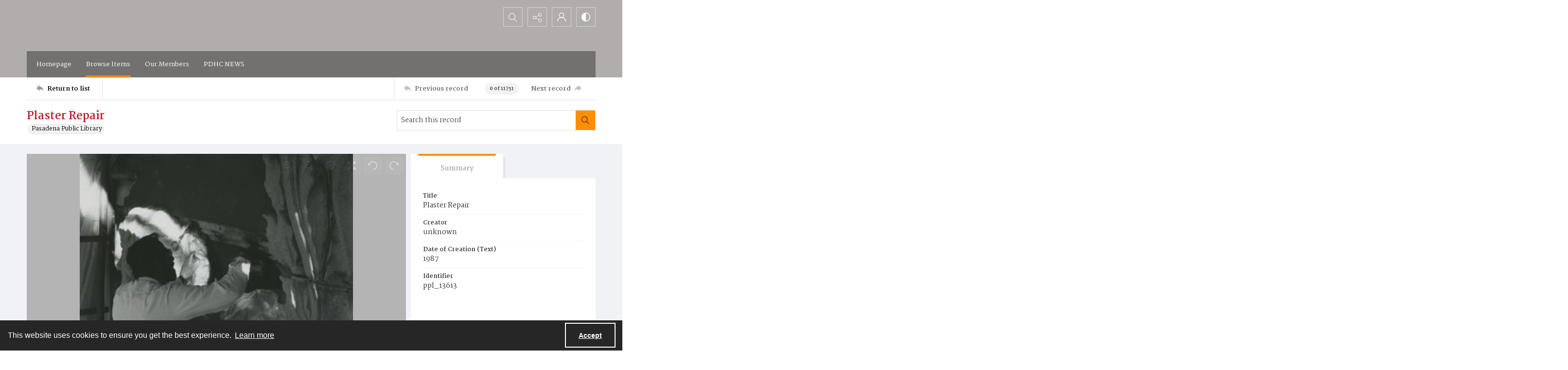

--- FILE ---
content_type: application/xml
request_url: https://images.quartexcollections.com/pasadena/Tiles/13613b.xml?jwt=eyJhbGciOiJIUzI1NiIsInR5cCI6IkpXVCJ9.eyJ0eXAiOiJJbWFnZSIsIkNsaWVudEtleSI6InBhc2FkZW5hIiwiUGFyZW50UGF0aCI6IiIsIkFzc2V0UGF0aCI6IjEzNjEzYiIsIkFzc2V0TmFtZSI6bnVsbCwiQXNzZXRJZCI6MCwiaWF0IjoxNzY4NjUxMjg3LCJleHAiOjE3Njg2OTQ0ODd9.ASI8vbfbQDFwYwh6bOgvhKybWEI11rX4cuiW0N6y0DA
body_size: 94
content:
<?xml version="1.0" encoding="UTF-8"?>
<Image xmlns="http://schemas.microsoft.com/deepzoom/2008"
  Format="jpeg"
  Overlap="0"
  TileSize="512"
  >
  <Size 
    Height="1000"
    Width="686"
  />
</Image>
